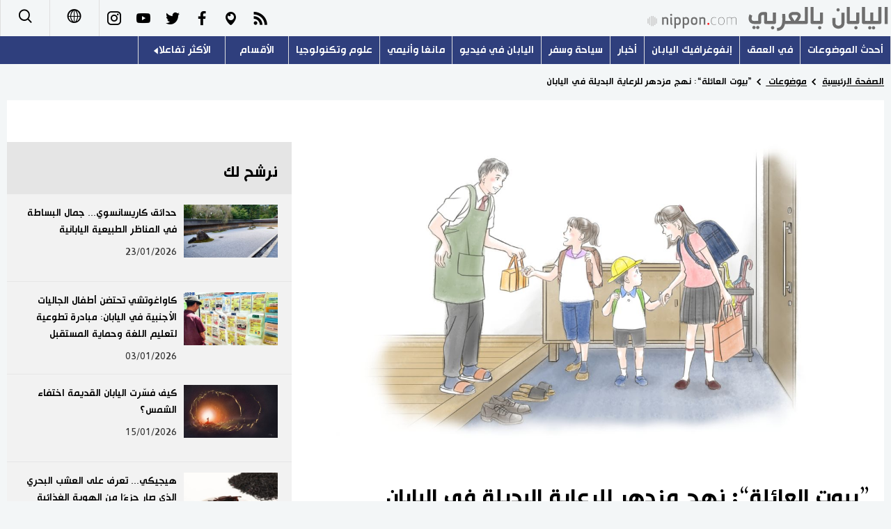

--- FILE ---
content_type: text/html; charset=UTF-8
request_url: https://www.nippon.com/ar/japan-topics/c12701/
body_size: 9945
content:
<!DOCTYPE html>
<html lang="ar">
  <head>
	<meta charset="utf-8">
	<!--[if IE]><meta http-equiv="X-UA-Compatible" content="IE=edge"><![endif]-->
   <meta name="viewport" content="width=device-width, initial-scale=1">
	<title>”بيوت العائلة“: نهج مزدهر للرعاية البديلة في اليابان | Nippon.com</title>
	<meta name="cXenseParse:pageclass" content="article"/>
<meta name="cXenseParse:recs:recommendable" content="true"/>
<meta name="cXenseParse:ncf-pick" content="true"/>
<meta name="cXenseParse:ncf-pubyear" content="2023"/>
<meta name="cXenseParse:ncf-pubmonth" content="202311"/>
<meta name="cXenseParse:ncf-pubday" content="20231113"/>
<meta property="article:published_time" content="2023-11-13T09:31:57+0900"/>
<meta property="article:modified_time" content="2026-01-19T09:41:36+0900"/>
<meta name="cXenseParse:author" content="غوتو إيري"/>
<meta name="cXenseParse:ncf-articleid" content="c12701"/>
<meta name="cXenseParse:recs:articleid" content="c12701"/>
<meta name="cXenseParse:articleid" content="c12701"/>
<meta name="cXenseParse:ncf-category" content="موضوعات "/>
<meta name="cXenseParse:ncf-tag" content="لايف ستايل  "/>
<meta name="cXenseParse:ncf-category" content="لايف ستايل  "/>
<meta name="cXenseParse:ncf-series" content=""/>
<meta name="cXenseParse:ncf-thumbnail" content="https://www.nippon.com/ar/japan-topics/c12701/thumb/thumb_1.jpg?20260119094136"/>
<meta name="cXenseParse:ncf-tag" content="انخفاض عدد السكان"/>
<meta name="cXenseParse:ncf-tag" content="انخفاض عدد المواليد"/>
<meta name="cXenseParse:ncf-tag" content="الأطفال"/>
<meta name="cXenseParse:ncf-tag" content="شيخوخة المجتمع"/>
<meta name="cXenseParse:ncf-articletype" content="オリジナル"/>
<meta name="description" content="تشهد اليابان انخفاضًا سريعًا في معدل المواليد، حيث انخفض عدد المواليد إلى أقل من 800 ألف مولود سنويًا. ومن ناحية أخرى، ازدادت حالات الانتحار والتغيب عن المدارس بين طلاب المدارس الابتدائية والإعدادية، مما جعل ذلك مشكلةً متنامية. يتواصل ارتفاع عدد الاستشارات المتعلقة بإساءة معاملة الأطفال، التي يتم التعامل معها في مراكز استشارات الأطفال، وتسجل مستوياتٍ قياسيةً سنويًا. وفي الوقت نفسه، هناك أشخاص يعملون بجد لتحسين الوضع الحالي المحيط بالأطفال. ومع مواجهة المزيد من الأطفال لبيئات معيشية معاكسة، يقدم نموذج ”بيت العائلة“ بديلاً للرعاية البديلة التقليدية."/>
<meta name="keywords" content="انخفاض عدد السكان,انخفاض عدد المواليد,الأطفال,شيخوخة المجتمع"/>
<meta property="og:url" content="https://www.nippon.com/ar/japan-topics/c12701/"/>
<meta property="og:type" content="article"/>
<meta property="og:title" content="”بيوت العائلة“: نهج مزدهر للرعاية البديلة في اليابان"/>
<meta property="og:description" content="تشهد اليابان انخفاضًا سريعًا في معدل المواليد، حيث انخفض عدد المواليد إلى أقل من 800 ألف مولود سنويًا. ومن ناحية أخرى، ازدادت حالات الانتحار والتغيب عن المدارس بين طلاب المدارس الابتدائية والإعدادية، مما جعل ذلك مشكلةً متنامية. يتواصل ارتفاع عدد الاستشارات المتعلقة بإساءة معاملة الأطفال، التي يتم التعامل معها في مراكز استشارات الأطفال، وتسجل مستوياتٍ قياسيةً سنويًا. وفي الوقت نفسه، هناك أشخاص يعملون بجد لتحسين الوضع الحالي المحيط بالأطفال. ومع مواجهة المزيد من الأطفال لبيئات معيشية معاكسة، يقدم نموذج ”بيت العائلة“ بديلاً للرعاية البديلة التقليدية."/>
<meta property="og:image" content="https://www.nippon.com/ar/ncommon/contents/japan-topics/2489539/2489539.jpg"/>
<meta property="og:site_name" content="nippon.com"/>
<meta name="twitter:card" content="summary_large_image"/>
<meta name="twitter:site" content="@nippon_ar"/>
<meta name="twitter:url" content="https://www.nippon.com/ar/japan-topics/c12701/"/>
<meta name="twitter:title" content="”بيوت العائلة“: نهج مزدهر للرعاية البديلة في اليابان"/>
<meta property="twitter:description" content="تشهد اليابان انخفاضًا سريعًا في معدل المواليد، حيث انخفض عدد المواليد إلى أقل من 800 ألف مولود سنويًا. ومن ناحية أخرى، ازدادت حالات الانتحار والتغيب عن المدارس بين طلاب المدارس الابتدائية والإعدادية، مما جعل ذلك مشكلةً متنامية. يتواصل ارتفاع عدد الاستشارات المتعلقة بإساءة معاملة الأطفال، التي يتم التعامل معها في مراكز استشارات الأطفال، وتسجل مستوياتٍ قياسيةً سنويًا. وفي الوقت نفسه، هناك أشخاص يعملون بجد لتحسين الوضع الحالي المحيط بالأطفال. ومع مواجهة المزيد من الأطفال لبيئات معيشية معاكسة، يقدم نموذج ”بيت العائلة“ بديلاً للرعاية البديلة التقليدية."/>

	<meta http-equiv="Content-Security-Policy" content="upgrade-insecure-requests" />
	<link rel="shortcut icon" href="../../ncommon/images/favicon.ico" type="image/x-icon" />
	<link rel="icon" sizes="180x180" href="../../ncommon/images/apple-touch-icon.png">
	<link rel="apple-touch-icon" href="../../ncommon/images/apple-touch-icon.png" />
	<link rel="apple-touch-icon" sizes="57x57" href="../../ncommon/images/apple-touch-icon-57x57.png" />
	<link rel="apple-touch-icon" sizes="72x72" href="../../ncommon/images/apple-touch-icon-72x72.png" />
	<link rel="apple-touch-icon" sizes="76x76" href="../../ncommon/images/apple-touch-icon-76x76.png" />
	<link rel="apple-touch-icon" sizes="114x114" href="../../ncommon/images/apple-touch-icon-114x114.png" />
	<link rel="apple-touch-icon" sizes="120x120" href="../../ncommon/images/apple-touch-icon-120x120.png" />
	<link rel="apple-touch-icon" sizes="144x144" href="../../ncommon/images/apple-touch-icon-144x144.png" />
	<link rel="apple-touch-icon" sizes="152x152" href="../../ncommon/images/apple-touch-icon-152x152.png" />
	<link rel="apple-touch-icon" sizes="180x180" href="../../ncommon/images/apple-touch-icon-180x180.png" />

		<link href="https://fonts.googleapis.com/css?family=Montserrat" rel="stylesheet">
			<link href="https://fonts.googleapis.com/css?family=Merriweather+Sans" rel="stylesheet">
    <link href="https://fonts.googleapis.com/css?family=Montserrat:300,400,600,700" rel="stylesheet">

	<link rel="canonical" href="https://www.nippon.com/ar/japan-topics/c12701/" />
		<link rel="stylesheet" href="../../ncommon/css/common.css?20260117" media="" />

	   	 <link rel="stylesheet" href="../../../custom/inpage.css?20260117" media="" />
	
	<link rel="stylesheet" href="../../ncommon/js/plugin/fancybox-2.1.7/jquery.fancybox.css" media="" />
	<script>
	  var authorJson = '[{"authorId":"14327","authorRank":"","nameSite":"غوتو إيري","imgUrl":"\/ar\/ncommon\/columnist\/img\/01_14327.jpg","rank":"","authorJsonUrl":"\/ar\/ncommon\/columnist\/01_14327.json"}]';
	  var seriesId = '';
	  var seriesUrl = '';
	  var articleId = 'c12701';
	  var addthisUrl = "https://www.nippon.com/ar/japan-topics/c12701/";
	</script>

	<script src="../../ncommon/conf/settings.js?20260117"></script>
	<script src="../../ncommon/js/lib/base.js?20260117"></script>
	<script src="../../ncommon/js/lib/utility.js?20260117"></script>
	<script src="../../ncommon/js/liberal.js?20260117" ></script>

	
  </head>

  <body  class="id-detail ">

	<a name="page_top" id="page_top"></a>
	<header id="global-header">
	</header>
	<script src="../../ncommon/js/header.js?20260117" async></script>
	<main>
	<div class="u-bg">

	<ul class="u-pan usp-none">
		<li class="u-pan_li" ><a href="/ar/" class="u-pan_a" ><span >Home</span></a></li>
		<li class="u-pan_li i-arrowr" ><a href="/ar/japan-topics/" class="u-pan_a" ><span itemprop="title">موضوعات </span></a></li>
		<li class="u-pan_li i-arrowr">”بيوت العائلة“: نهج مزدهر للرعاية البديلة في اليابان</li>
	</ul>

	<article class="c-main c-main1">
	<div class="c-mainin">
	<div class="gpc">
		<div class=" gpc-c_l">
 			 			  <div class="c-content">
 			     				 <img class="c-detailmv" src="/ar/ncommon/contents/japan-topics/2489539/2489539.jpg">
 			                  </div>
 			 			<div class="c-content">

 				
				 <h1 class="c-h1">”بيوت العائلة“: نهج مزدهر للرعاية البديلة في اليابان</h1>


				
													<a class="c-cate c-cate0" href="/ar/articlelist.html?f=ncf-category&s=%D9%84%D8%A7%D9%8A%D9%81+%D8%B3%D8%AA%D8%A7%D9%8A%D9%84++">لايف ستايل  </a>
												
				<time class="c-date" >13/11/2023</time>

				<p class="c-author" id="kiji-author">
				</p>
				<!-- leading -->
								<div class="c-read">
				تشهد اليابان انخفاضًا سريعًا في معدل المواليد، حيث انخفض عدد المواليد إلى أقل من 800 ألف مولود سنويًا. ومن ناحية أخرى، ازدادت حالات الانتحار والتغيب عن المدارس بين طلاب المدارس الابتدائية والإعدادية، مما جعل ذلك مشكلةً متنامية. يتواصل ارتفاع عدد الاستشارات المتعلقة بإساءة معاملة الأطفال، التي يتم التعامل معها في مراكز استشارات الأطفال، وتسجل مستوياتٍ قياسيةً سنويًا. وفي الوقت نفسه، هناك أشخاص يعملون بجد لتحسين الوضع الحالي المحيط بالأطفال. ومع مواجهة المزيد من الأطفال لبيئات معيشية معاكسة، يقدم نموذج ”بيت العائلة“ بديلاً للرعاية البديلة التقليدية.
				</div>
				

				
				<!--  addthis -->
				<div name="addthis_tools"></div>

				<div class="c-lang">
					<div class="c-lang_icon"><span class="i-earth"></span></div>
						<div class="c-lang_link"><span id="others-lang"></span>
							<input class="c-lang_check" type="checkbox" id="langlink" checked>
							<ul class="c-lang_open">
								<li class="other-language-link-en">English</li>
								<li class="other-language-link-ja">日本語</li>
								<li class="other-language-link-cn">简体字</li>
								<li class="other-language-link-hk">繁體字</li>
								<li class="other-language-link-fr">Français</li>
								<li class="other-language-link-es">Español</li>
								<li class="other-language-link-ar">العربية </li>
								<li class="other-language-link-ru">Русский</li>
							</ul>
						<!--</label>-->
					</div>
				</div><!--c-lang-->

  				<div class="editArea">
  				 <p>هناك نحو أربعين ألف طفل في اليابان غير قادرين على تلقي التربية المناسبة في بيوت أسرهم التي أنجبتهم، ويحتاجون إلى الحماية العامة والرعاية. وفي محاولة لتربية هؤلاء الأطفال في بيئة مشابهة لبيئة أسرهم، ركزت الحكومة على زيادة عدد العائلات الحاضنة. وفي السنوات الأخيرة، جذبت &rdquo;دور الرعاية العائلية&ldquo; التي تقوم برعاية العديد من الأطفال المتبنين وتقوم بتربيتهم كمشاريع ربحية، جذبت الاهتمام كأماكن لرعاية الأطفال الذين يعانون من مشاكل في النمو والتعلق العاطفي. كما بدأت تظهر دور رعاية يشارك جيل الشباب في إدارتها.</p>
<h2>&rdquo;لن أتركك أبدًا&ldquo;</h2>
<p>لقد أصبحت &rdquo;دار أداتشي للرعاية العائلية&ldquo; في مدينة كاواغوتشي في محافظة سايتاما الآن &rdquo;دارًا&ldquo; لأربعة أطفال متبنين تتراوح أعمارهم بين الصف الثالث من المدرسة الابتدائية إلى الصف الأول من المدرسة الإعدادية. ولدى الزوجين، السيد يوكوتا هيساشي (62 عامًا) والسيدة واكاكو (55 عامًا)، خبرة مدتها 15 عامًا كعائلة حاضنة. وهما أيضًا أبوين لخمسة أطفال بيولوجيين، تتراوح أعمارهم بين 13 و29 عامًا. وقد قاما بافتتاح دار رعاية عائلية قبل ثلاث سنوات، مستفيدين من خبرتهما في تربية حوالي ثلاثين طفلًا بالتبني، بما في ذلك الأطفال الذين يتلقون الرعاية المؤقتة.</p>
<p>وتقول السيدة واكاكو &rdquo;لم أكن لأتمكن من القيام بذلك دون دعم العائلات الحاضنة ومعارفي من أولياء الأمور، والمسؤولين في مراكز استشارات الأطفال...&ldquo;. ويُعد منزل عائلة يوكوتا فرعًا لكنيسة تينريكيو أيضًا، وتقوم العائلة بفتح الكنيسة التي توجد في حرم المنزل وحديقة المنزل التي يمكن القيام بالشواء فيها، لإقامة فعاليات جمعية العائلات الحاضنة وكمكان لتدرب الفرق المسرحية. ويقوم سكان المنطقة الكبار الذين يأتون إلى هذا المنزل بتعليم الأطفال الكبار، ومجالسة الأطفال الصغار. وعندما يكون الأطفال يلعبون معًا، يقوم الأطفال الأكبر سنًا بالاعتناء بشكل طبيعي بالأطفال الأصغر سنًا.</p>
<p class="photo_box_c_v2"><a href="/ar/ncommon/contents/japan-topics/2489532/2489532.jpg" class="fancybox" rel="gallery" data-libid="2489532"><img src="/ar/ncommon/contents/japan-topics/2489532/2489532.jpg" data-libid="2489532" alt="مشهد لإحدى الفعاليات الصيفية لجمعية العائلات الحاضنة. الذكريات السعيدة بمثابة &rdquo;غذاء&ldquo; لتربية الأطفال (تقديم جمعية مينامي هاناميزوكي كاي)" /></a><br /><span class="caption_v2 ">مشهد لإحدى الفعاليات الصيفية لجمعية العائلات الحاضنة. الذكريات السعيدة بمثابة &rdquo;غذاء&ldquo; لتربية الأطفال (تقديم جمعية مينامي هاناميزوكي كاي)</span></p>
<p>لقد أصبح الطفل الذي تم تبنيه عندما كان عمره ثمانية أشهر في الصف الأول من المدرسة الإعدادية الآن. وهو &rdquo;الأخ الأصغر&ldquo; لابنة صغرى بيولوجية تكبره بسنة وشهر. لقد كان يعاني من مشاكل في النمو، وكان يجد صعوبة في التحكم بعواطفه منذ سن مبكرة. ولمدة ست سنوات في المدرسة الابتدائية، تناوب الزوجان على مرافقته من وإلى المدرسة كل يوم، وكانا يمشيان معه وهما يقومان بالتقاط المواد التعليمية التي تتساقط من حقيبته المدرسية واحدة تلو الأخرى. ولفترة من الوقت كانا يحضران الدروس معه عندما كان في الصف الثالث وأصبح غير مستقر عاطفيًا.</p>
<p>وعندما كان ذلك الطفل صغيرًا، أخرج غضبه وحزنه على أمه بالتبني. حيث قام بعض يد السيدة واكاكو حتى نزف الدم منها قائلًا لها &rdquo;لماذا تمكنت من ولادة أختي الكبرى ولم تستطيعي ولادتي؟&ldquo;. وتقوم السيدة واكاكو بتعليق صورة والدته البيولوجية في غرفته، وقالت له &rdquo;أردت أن أنجبك أيضًا، ولكنه لمن السعادة أن تكون لديك والدتان تحبانك كثيرًا&ldquo;.</p>
<p>وتقول السيدة واكاكو &rdquo;إن الأطفال يرغبون بسماع كلمات مثل &rdquo;لن أتركك أبدًا&ldquo;. وقمت بالحديث معه وجها لوجه حتى اقتنع بشكل كامل&ldquo;.</p>
<p>وقام الابن الأكبر هيروتو (29 عامًا) بدراسة علم النفس في قسم الدراسات العليا لأنه أراد أن يفهم مشاعر إخوته الصغار، وانضم إلى إدارة دار الرعاية. ويقول &rdquo;مهما تعلمت من نظريات، فإنني أشعر بالانزعاج عندما يفعلون أشياء غير منطقية. فهم يقولون أشياء تثير غضب البالغين عمدًا. ولكن عندما نعيش معًا، فإنهم مثل الإخوة الأصغر سنًا أكثر من كونهم &rdquo;أطفالًا بالتبني&ldquo;. وحتى لو تسرب كل الحب الذي سكبناه فيهم مثل دلو مثقوب، فليس لدينا خيار آخر سوى الاستمرار في سكبه&ldquo;.</p>
<p class="photo_box_c_v2"><a href="/ar/ncommon/contents/japan-topics/2489533/2489533.jpg" class="fancybox" rel="gallery" data-libid="2489533"><img src="/ar/ncommon/contents/japan-topics/2489533/2489533.jpg" data-libid="2489533" alt="درس الابن الأكبر السيد هيروتو (أقصى اليمين) علم النفس في قسم الدراسات العليا ويشارك في إدارة دار الرعاية. لقد أصبح مساعدًا يمكن الاعتماد عليه." /></a><br /><span class="caption_v2 ">درس الابن الأكبر السيد هيروتو (أقصى اليمين) علم النفس في قسم الدراسات العليا ويشارك في إدارة دار الرعاية. لقد أصبح مساعدًا يمكن الاعتماد عليه.</span></p>
<h2>بناء الثقة</h2>
<p>لدى العائلة طفل مُتبنى لا يمكن نسيانه. إنه أول طالب مدرسة ثانوية قامت العائلة باستقباله كعائلة حاضنة. لقد قال مسؤولو مركز استشارات الأطفال والدموع في أعينهم &rdquo;إذا رفض السيد يوكوتا تبنيه فلن يكون لدى هذا الطفل مكان يذهب إليه&ldquo;. لقد تم وضعه في منشأة للرعاية لأن أمه البيولوجية كانت قد تخلت عنه، وكان يعاني من مشاكل مستمرة، وكان لا بد من نقله إلى منشآت متعددة. وفي المدرسة، لم يُسمح له بالمشاركة في النشاطات الخارجية أو الرحلات المدرسية &rdquo;لأن ذلك من شأنه أن يُخل بسلوك المجموعة&ldquo;، لذلك كان عليه دائمًا الانتظار في منشأة الرعاية. وتستذكر السيدة واكاكو ذلك قائلة &rdquo;لأنه لم يكن لديه أي من الوالدين لحمايته، فقد كان يفعل فقط ما تطلبه منه المدرسة. ولم يكن لديه أي تجارب خاصة بالأطفال&ldquo;.</p>
<p>وقد عمل الزوجان بجد لتربية طالب المدرسة الثانوية الشقي. وفي أحد الأيام، تشاجر مع الابن الرابع، الذي كان طالبًا في المدرسة الإعدادية في ذلك الوقت، بسبب طريقة تعامله مع السيدة واكاكو، فأسقطه أرضا وركب فوقه وضربه ثم هرب خارج المنزل. فغضب الأبناء وقالوا لأمهم &rdquo;لماذا تصمتين بعد أن قام بهذا الأمر الفظيع؟&ldquo;. وحتى أن الشخص المسؤول في مركز استشارات الأطفال قال لهم &rdquo;إذا لم يعد بإمكانكم التحمل فلا مشكلة في قول ذلك صراحة&ldquo;. ولكن السيدة واكاكو لم تستسلم وقالت &rdquo;إذا سمحنا له بالرحيل، فإن هذا الصبي سينتهي&ldquo;. وفي النهاية، قامت صاحبته بإقناعه بالعودة إلى المنزل، وقد اقتنع وعاد بالفعل.</p>
<p>ومنذ ذلك الحين، قلَّت وتيرة هيجانه، وعندما بلغ سن البلوغ، خرج من المنزل وبدأ بالعمل. حيث بدأ عمله الخاص كمصور، ولا يزال يعود إلى &rdquo;منزل العائلة&ldquo; من وقت لآخر. ويقول السيد هيساشي &rdquo;عندما جاء إلى منزلنا أول مرة، كان يصرخ قائلًا &rdquo;من يجب أن أصدق؟&ldquo;، وقد استغرق الأمر عامين أو ثلاثة حتى وثق بنا تمامًا&ldquo;. وتقول السيدة واكاكو &rdquo;أنا سعيدة حقًا لأنني لم أتخلَّ عنه في ذلك الوقت. فعندما تدخل في حياة الطفل من منتصفها، فإن مصاعب التربية لا تنتهي أبدًا. ولكن عند تجاوز ذلك والشعور بالسعادة لأنك &rdquo;استطعت أن تصبح أبًا أو أمًّا له&ldquo; سيجعلك تنسى كل المصاعب&ldquo;.</p>
<p>لقد أصبح من الممكن افتتاح دار الرعاية، والتي تم إضفاء الطابع المؤسسي عليها في عام 2008، إما من خلال &rdquo;مربيين اثنين متزوجين + مساعد واحد أو أكثر&ldquo; أو &rdquo;مربٍّ واحد + مساعدين اثنين أو أكثر&ldquo;. ويمكن للشركات أيضًا إدارة هذه المشاريع، ولكن يُشترط أن يقوم المربي بالعيش بشكل رئيسي في دار الرعاية. وتتراوح القدرة الاستيعابية للأطفال بالتبني من خمسة إلى ستة أطفال، ولكن في منزل عائلة يوكوتا هناك دائمًا مكان شاغر أو مكانين. ويعود ذلك إلى أن مراكز استشارات الأطفال تطلب في كثير من الأحيان رعاية مؤقتة. وتتراوح فترة الرعاية المؤقتة من بضعة أيام إلى عدة أشهر، لكن خلال تلك الفترة يعيشون جميعًا مع عائلة يوكوتا مثل الأشقاء. ويقول السيد هيروتو &rdquo;بالنسبة للأطفال، فإن النمو أثناء التفاعل مع الآخرين أمر إيجابي&ldquo;. وفي أحد الأيام، سمعت الأسرة طفلًا بالتبني تعرض للإيذاء من قبل والديه البيولوجيين وهو يقول لطفل جديد بالتبني &rdquo;كيف كان المنزل الذي كنت فيه؟ المكان هنا آمن&ldquo;.</p>
<h2>الدعم العائلي.</h2>
<p>بعد عامين من افتتاح &rdquo;دار أداتشي للرعاية العائلية&ldquo;، تم افتتاح دار رعاية عائلية جديدة في نفس المنطقة الجنوبية من محافظة سايتاما. وتلك الدار تُسمى &rdquo;سازان فيليج&ldquo;، وهي عبارة عن منزل منفصل مكون من ثلاثة طوابق، يقع في أحد أطراف منطقة سكنية في مدينة وارابي. وتقوم السيدة إيشي ساتشيكو (64 عامًا) التي لديها خبرة في العمل كعائلة حاضنة مدتها 28 عامًا مع ابنها الأكبر السيد توشيكي (28 عامًا) بتربية الأطفال. واعتبارًا من شهر يوليو/تموز، انضم إليهما أيضًا زوجها المتقاعد السيد أتسوشي (65 عامًا). وهي عائلة حاضنة من معارف عائلة يوكوتا، وتثق بها عائلة يوكوتا كثيرًا، وتتشاوران مع بعضهما البعض بشأن التربية.</p>
<p>وتم تبني السيد توشيكي من قبل عائلة إشي عندما كان عمره سنة ونصف كطفل مُتبنى بشكل خاص، ويُعتبر قانونيًا ابنًا لها. وبعد عام ونصف، وُلد ابنها الثاني، وتليه الابن الثالث المُتبنى بشكل خاص، وبعده الابن الرابع بالتبني. وجميع الإخوة الأربعة في عائلة إشي لديهم آباء مختلفون. وقبل بضع سنوات، عندما بدأ الزوجان بالتفكير في التحول إلى دار رعاية عائلية، قال لهما الابن الثالث &rdquo;إنه نظام متطور للعائلات الحاضنة. وإذا كانت هناك فرصة للقيام بذلك فيجب القيام به&ldquo;. وتقول السيدة ساتشيكو &rdquo;لقد كنت سعيدة لأنه كان ينظر إلى تربيتي بشكل إيجابي&ldquo;.</p>
<p>وحتى قبل قيام الزوجين بافتتاح دار الرعاية، قاما برعاية أكثر من عشرة أطفال بالتبني من خلال القيام بالحماية المؤقتة وغيرها. وقال لهما الناس من حولهما &rdquo;إنه لأمر رائع أن تقوما بقبول القيام بالحماية المؤقتة أثناء تربية أطفالكما&ldquo;، ولكن السيدة إشي تقول إن أبناءها كانوا يعتنون جيدًا بالأطفال المتبنين الأصغر سنًّا.</p>
<p class="photo_box_c_v2"><a href="/ar/ncommon/contents/japan-topics/2489534/2489534.jpg" class="fancybox" rel="gallery" data-libid="2489534"><img src="/ar/ncommon/contents/japan-topics/2489534/2489534.jpg" data-libid="2489534" alt="عائلة إيشي تهتم بالمحادثة. لا غنى عن مشاركة المعلومات حول رعاية الأطفال بالتبني بشكل يومي." /></a><br /><span class="caption_v2 ">عائلة إيشي تهتم بالمحادثة. لا غنى عن مشاركة المعلومات حول رعاية الأطفال بالتبني بشكل يومي.</span></p>
<p>وقبل كل شيء، كان السيد توشيكي يحب الأطفال بالتبني، وتعلقوا به كثيرًا. ومنذ المدرسة الثانوية، كان مسؤولًا عن إدخال الذكور منهم إلى حوض الاستحمام. ويستذكر السيد توشيكي تلك الأيام قائلًا &rdquo;كان الأطفال الذين يبلغون من العمر عامًا واحدًا يبكون في كل مرة يستحمون فيها، ولكن بعد أسبوع كانوا يعتادون على ذلك ويبدؤون بالاستمتاع. لقد تأثرت بشدة عندما عرفت كيف تعودت على الحياة في هذا المنزل&ldquo;.</p>
<p>لقد نشأ السيد توشيكي في عائلة إشي التي لم تُرزق بطفل بعد الزواج، وتلقى الكثير من الحب من أجداده والبالغين من حوله. وكانت الجدة التي كانت تعيش في الجانب الآخر من الشارع تنادي توشيكي كلما رأته، وكانت تعتني به في المنزل بعد المدرسة عندما يكون أبواه في خارج المنزل. ويقول السيد توشيكي &rdquo;الآن بعد أن أصبحت شخصًا بالغًا، أدركت مدى أهمية تجربة الحب غير المشروط عندما نكون صغارًا. وبالنسبة للأطفال الذين لم يمروا بهذه التجربة، أريد مساعدتهم على خلق تلك الذكريات، بغض النظر عن أعمارهم. وأريدهم أن يعودوا إلى ذكرياتهم وأن يتذكروا تجاربهم هنا عندما تصبح الأمور صعبة أو يشعرون بالضيق في المستقبل&ldquo;.</p>
<p class="photo_box_c_v2"><a href="/ar/ncommon/contents/japan-topics/2489535/2489535.jpg" class="fancybox" rel="gallery" data-libid="2489535"><img class="vertical-img" src="/ar/ncommon/contents/japan-topics/2489535/2489535.jpg" data-libid="2489535" alt="نشأ توشيكي وهو يتلقى الكثير من الحب من عائلته وأقاربه (تقديم السيدة إشي)" /></a><br /><span class="caption_v2 ">نشأ توشيكي وهو يتلقى الكثير من الحب من عائلته وأقاربه (تقديم السيدة إشي)</span></p>
<p>ويعتقد أفراد عائلة إشي الثلاثة أن &rdquo;الأطفال يكبرون في أسرهم ومجتمعاتهم&ldquo;. وقد تولى الزوجان حتى الآن بشكل نشط مناصب تتعلق بالأطفال، مثل عضوية مجلس إدارة الفرق الرياضية للشباب وجمعيات أولياء الأمور والأساتذة وجمعيات العائلات الحاضنة. وتأتي العائلات الحاضنة الجديدة والآباء الذين تبنوا أطفالًا من المنظمات الخاصة إلى السيدة ساتشيكو للحصول على المشورة بشأن تربية الأطفال. ويقول السيد أتسوشي &rdquo;أريد أن أنقل رسالة مفادها أنه لا ينبغي ترك العائلات الحاضنة والأسر البيولوجية بمفردها، بل يجب أن نقوم بالاستفادة الكاملة من الموارد الاجتماعية للمنطقة، وأن نقوم بتربية الأطفال معًا&ldquo;.</p>
<h2>تحديات دور الرعاية العائلية</h2>
<p>لفترة طويلة، تركزت الرعاية الاجتماعية في اليابان على الرعاية في المنشآت مثل دور الرُّضَّع ومنشآت رعاية الأطفال. وفي عام 2016، قامت الحكومة بمراجعة قانون رعاية الأطفال لإعطاء الأولوية للرعاية البديلة في المنازل، وركزت الإدارات المحلية على رفع مستوى الوعي والتدريب لزيادة عدد العائلات الحاضنة. وبلغ معدل توكيل العائلات الحاضنة 13.5% في نهاية السنة المالية 2011، وارتفع إلى 22.8% في نهاية السنة المالية 2020، وتضاعف عدد دور الرعاية العائلية من 218 دارا في شهر أكتوبر/تشرين الأول من عام 2013 إلى 427 دارا في نهاية السنة المالية 2020. ويمثل الأطفال الذين يعيشون في دور الرعاية العائلية 20% من الأطفال الذين تستقبلهم العائلات الحاضنة.</p>
<p>وفي حين أن التوقعات تجاه السياسات آخذة في الارتفاع، إلا أن هناك تحديات أيضا. فوفقًا لمسح أجرته وزارة الصحة والعمل والرعاية الاجتماعية عام 2020، فإن نسبة الأطفال المودَعين في دور الرعاية والذين يعانون من إعاقات جسدية أو عقلية هي 24% لدى العائلات الحاضنة، و36% في منشآت رعاية الأطفال، و46% في دور الرعاية العائلية. بينما تبلغ نسبة الأطفال الذين سبق لهم أن تعرضوا للإساءة 38% لدى العائلات الحاضنة، و53% في دور الرعاية العائلية، وهي نسبة تتجاوز النصف، الأمر الذي يسلط الضوء على الوضع الحالي الذي يتم فيه توكيل رعاية الأطفال الذين يحتاجون إلى رعاية أكبر إلى دور الرعاية العائلية.</p>
<p>ويقول السيد فوجي ياسوهيرو الذي كان المدير المسؤول في وزارة الصحة والعمل والرعاية الاجتماعية في وقت صدور القانون، والذي تولى بنفسه رعاية أكثر من عشر أطفال بالتبني &rdquo;لقد تم إنشاء دور الرعاية العائلية على أمل تقديم الدعم السخي للعائلات الحاضنة ذات الخبرة، وتوسيع نطاق الرعاية المنزلية، ولم نتوقع أن تكون هناك زيادة في عدد الأطفال الذين يواجهون تحديات صعبة. وهناك الكثير من الحالات التي لا يمكن فيها حل المشاكل التي ترتبط بالتعلق العاطفي واضطرابات النمو من خلال الخبرة المكتسبة من تربية الأطفال البيولوجيين فقط. ولا يمكن تحقيق الرعاية المنزلية بدون نظام متخصص يدعم العائلات الحاضنة&ldquo;.</p>
<p>ويضيف السيد فوجي الذي عمل كعضو في مجموعة الدراسة التابعة لمؤسسة نيبون بشأن نظام الرعاية الأسرية قائلًا &rdquo;على الرغم من أن الآباء البيولوجيين والعائلات الحاضنة ومديري منشآت الرعاية مسؤولون بشكل أساسي عن تربية الأطفال، إلا أن كل فرد في المجتمع لديه دور مسؤول عنه. وتربية الأطفال تتطلب تعاون الكبار&ldquo;. وفي شهر أكتوبر/تشرين الأول من عام 2020، قامت مجموعة الدراسة بتقديم توصيات تتضمن تغيير عدد الأطفال المودَعين في دور الرعاية العائلية من &rdquo;5 إلى 6 أشخاص&ldquo; إلى &rdquo;4 إلى 6 أشخاص&ldquo;، والاستفادة من الموارد الاجتماعية مثل دور الحضانة ومنشآت دعم رعاية الأطفال، والتعاون بين أفرد المجتمع، وإنشاء نظام في المناطق المحلية لتوفير رعاية عالية الجودة للأطفال.</p>
<p>(النص الأصلي باللغة اليابانية، التعاون في التحرير: قسم التحرير في POWER NEWS، صورة العنوان من بيكستا)</p>
  				</div><!--editArea-->

				<p class="c-more c-more-nexpage" id="next-page-nav"></p>
				<div class="paging">
					<ul class="paging__list" id="paging-list">
					</ul>
				</div>
				   				<section class="c-detailkeyward">
  					<h2 class="is-ttl"><span></span></h2>
					<p class="c-keywords">
												 <a href="">انخفاض عدد السكان</a>
					 							 <a href="">انخفاض عدد المواليد</a>
					 							 <a href="">الأطفال</a>
					 							 <a href="">شيخوخة المجتمع</a>
					 						</p>
  				</section><!--detailkeyward-->
				
				<div name="addthis_tools"></div>

  				<div id="detailauthor">

  				</div><!--detailauthor-->


  				<section class="c-cas">
  					<h2 class="cpc-casttl csp-casttl" id="detail_under_series_title"></h2>
  					<div id="detail_under_series"></div>
  					<p class="c-more" id="series_more"><a href=""></a></p>
  				</section>

  				<section class="c-cas c-detail_under"><!--cas 関連するコンテンツ-->
  					<h2 class="cpc-casttl csp-casttl" id="detail_under_relation_title"></h2>
					<ul class="gpc gpc-g30 gpc-3n" id="detail_under_relation"></ul>
  				</section><!--cas 関連するコンテンツ-->

  			</div><!--c-content-->
	   </div><!--gpc-c_l-->

	   <aside class="gpc-c_r">
	    			<h2 class="cpc-catelogo">
				<span class="is-1"></span><span class="is-2"></span>
			</h2>
	    


			<section class="c-aside csp-bb">
				<p class="cpc-asidettl csp-casttl ctb-asidepd" id="detail_aside_recommend_title"></p>
				<div class="cpc-asidediv" id="detail_aside_recommend">

			 	</div><!-cpc-asidediv-->
			</section><!--おすすめ-->


			<!--人気コンテンツ-->
			<section class="c-aside csp-bb">
                <h2 class="cpc-asidettl csp-casttl ctb-asidepd ranking-title" id="popular_news_title"></h2>
                <ul class="swiper-wrapper ranking-ul">
                    <li class="ranking-tab ranking-tab-active" id="popular_news_tab"><h2></h2></li>
                    <li class="ranking-tab" id="popular_sns_tab"><h2></h2></li>
                    <li class="ranking-tab" id="popular_time_tab"><h2></h2></li>
                </ul>
                <div class="cpc-asidediv" id="popular_news"></div>
                <div class="cpc-asidediv ranking-tab-hidden" id="popular_sns"></div>
                <div class="cpc-asidediv ranking-tab-hidden" id="popular_time"></div>

				<p class="upc-none c-more"><span onclick="$('.c-ninki_after').show('fast');$(this).parent().hide('fast');" id="popular_news_more"><span id="popular-more"></span><span class="i-plus2"></span></span></p>
			</section><!--人気-->

			<!--人気キーワード-->
	   		<section class="c-aside csp-bb">
	   			 <h2 class="cpc-asidettl csp-casttl ctb-asidepd" id="pop-keywords"></h2>
	   			   <div class="cpc-asidediv">
	   				 <div class="cpc-asidediv_in csp-div_in ctb-asidepd">
		   				 <p class="c-keywords" id="pop-keywords-list">
						</p>
			  	 	 </div><!--cpc-asidediv_in-->
				   </div><!--cpc-asidediv-->
			</section><!--人気のキーワード-->
	   </aside><!--gpc-c_r-->
	  </div><!--gpc-->
	  </div><!--c-mainin-->
	</article>

	</div><!--u-bg-->
	</main><!--main-->

	<footer class="c-footer" id="global-footer">

	</footer>
	<script src="../../ncommon/js/plugin/jquery.min.js?20260117"></script>
	<script src="../../ncommon/js/plugin/fancybox-2.1.7/jquery.mousewheel.pack.js"></script>
	<script src="../../ncommon/js/plugin/fancybox-2.1.7/jquery.fancybox.js"></script>
	<script src="../../ncommon/js/recommend/recommend_utility.js?20260117"></script>
	<script src="../../ncommon/js/detail.js?20260117" ></script>
	<script src="../../ncommon/js/footer.js?20260117" ></script>

</body>
</html>


--- FILE ---
content_type: text/javascript;charset=utf-8
request_url: https://id.cxense.com/public/user/id?json=%7B%22identities%22%3A%5B%7B%22type%22%3A%22ckp%22%2C%22id%22%3A%22ml4vgdug5z0s2ktx%22%7D%2C%7B%22type%22%3A%22lst%22%2C%22id%22%3A%223j5db07o5eshm5u6qyksidjuj%22%7D%2C%7B%22type%22%3A%22cst%22%2C%22id%22%3A%223j5db07o5eshm5u6qyksidjuj%22%7D%5D%7D&callback=cXJsonpCB3
body_size: 187
content:
/**/
cXJsonpCB3({"httpStatus":200,"response":{"userId":"cx:3grzu2gx2yb0c39mjklzros0dq:2iet5loahh0if","newUser":true}})

--- FILE ---
content_type: text/javascript;charset=utf-8
request_url: https://api.cxense.com/public/widget/data?json=%7B%22context%22%3A%7B%22referrer%22%3A%22%22%2C%22autoRefresh%22%3Afalse%2C%22url%22%3A%22https%3A%2F%2Fwww.nippon.com%2Far%2Fjapan-topics%2Fc12701%2F%22%2C%22browserTimezone%22%3A%220%22%7D%2C%22widgetId%22%3A%222f95d2f8575b0846ba207252d5053f75781da132%22%2C%22user%22%3A%7B%22ids%22%3A%7B%22usi%22%3A%22ml4vgdug5z0s2ktx%22%7D%7D%2C%22prnd%22%3A%22ml4vgdug3t8lx564%22%7D&media=javascript&sid=1131745614644219820&k=newuser&widgetId=2f95d2f8575b0846ba207252d5053f75781da132&resizeToContentSize=true&useSecureUrls=true&usi=ml4vgdug5z0s2ktx&rnd=2049782157&prnd=ml4vgdug3t8lx564&tzo=0&callback=cXJsonpCB1
body_size: 11042
content:
/**/
cXJsonpCB1({"httpStatus":200,"response":{"items":[{"dominantimagedimensions":"1280x720","dominantimage":"https://www.nippon.com/ar/ncommon/contents/guide-to-japan/2942051/2942051.jpeg","modifiedtime":"2026-01-23T01:39:48.000Z","ncf-thumbnail":"https://www.nippon.com/ar/guide-to-japan/cs00063/thumb/thumb_1.jpeg?20260123103948","publishtime":"2026-01-23T01:39:48.000Z","articleid":"cs00063","ncf-category":["ثقافة","سياحة وسفر"],"title":"حدائق كاريسانسوي... جمال البساطة في المناظر الطبيعية اليابانية","click_url":"https://api.cxense.com/public/widget/click/[base64]","ncf-tag":["ثقافة","الطعام الياباني","المطبخ الياباني","ثقافة شعبية"],"url":"https://www.nippon.com/ar/guide-to-japan/cs00063/"},{"dominantimagedimensions":"1280x720","dominantimage":"https://www.nippon.com/ar/ncommon/contents/in-depth/2911295/2911295.jpg","modifiedtime":"2026-01-17T10:25:55.000Z","ncf-thumbnail":"https://www.nippon.com/ar/in-depth/c15506/thumb/thumb_1.jpg?20260117192555","publishtime":"2026-01-02T20:00:07.000Z","articleid":"c15506","ncf-category":["التعليم الياباني","في العمق"],"title":"كاواغوتشي تحتضن أطفال الجاليات الأجنبية في اليابان: مبادرة تطوعية لتعليم اللغة وحماية المستقبل","click_url":"https://api.cxense.com/public/widget/click/[base64]","ncf-tag":["الأجانب","التعليم الياباني","الحكومة اليابانية","اللغ","اللغة اليابانية","المجتمع الياباني"],"url":"https://www.nippon.com/ar/in-depth/c15506/"},{"dominantimagedimensions":"1280x720","dominantimage":"https://www.nippon.com/ar/ncommon/contents/japan-topics/2923758/2923758.jpg","modifiedtime":"2026-01-17T12:33:49.000Z","ncf-thumbnail":"https://www.nippon.com/ar/japan-topics/b11203/thumb/thumb_1.jpg?20260117213349","publishtime":"2026-01-14T22:00:02.000Z","articleid":"b11203","ncf-category":["ثقافة","موضوعات"],"title":"كيف فسّرت اليابان القديمة اختفاء الشمس؟","click_url":"https://api.cxense.com/public/widget/click/[base64]","ncf-tag":["ثقافة","أساطير","اليابان","تاريخ"],"url":"https://www.nippon.com/ar/japan-topics/b11203/"},{"dominantimagedimensions":"1280x720","dominantimage":"https://www.nippon.com/ar/ncommon/contents/japan-topics/2903521/2903521.jpg","modifiedtime":"2026-01-17T10:18:57.000Z","ncf-thumbnail":"https://www.nippon.com/ar/japan-topics/c15307/thumb/thumb_1.jpg?20260117191857","publishtime":"2026-01-01T20:00:02.000Z","articleid":"c15307","ncf-category":["المطبخ الياباني","موضوعات"],"title":"هيجيكي... تعرف على العشب البحري الذي صار جزءًا من الهوية الغذائية اليابانية","click_url":"https://api.cxense.com/public/widget/click/[base64]","ncf-tag":["المطبخ الياباني","اليابان","ثقافة","سياحة"],"url":"https://www.nippon.com/ar/japan-topics/c15307/"},{"dominantimagedimensions":"1280x720","dominantimage":"https://www.nippon.com/ar/ncommon/contents/in-depth/2941045/2941045.jpg","modifiedtime":"2026-01-29T22:00:02.000Z","ncf-thumbnail":"https://www.nippon.com/ar/in-depth/d01194/thumb/thumb_1.jpg?20260130070002","publishtime":"2026-01-29T22:00:02.000Z","articleid":"d01194","ncf-category":["سياسة","في العمق"],"title":"لماذا قد يكون 2026 عامًا حاسمًا لإعادة التفكير في دبلوماسية اليابان؟","click_url":"https://api.cxense.com/public/widget/click/[base64]","ncf-tag":["سياسة","اليابان","رئيسة الوزراء اليابانية"],"url":"https://www.nippon.com/ar/in-depth/d01194/"},{"dominantimagedimensions":"1280x720","dominantimage":"https://www.nippon.com/ar/ncommon/contents/japan-topics/2932419/2932419.jpg","modifiedtime":"2026-01-28T22:00:02.000Z","ncf-thumbnail":"https://www.nippon.com/ar/japan-topics/b07234/thumb/thumb_1.jpg?20260129070002","publishtime":"2026-01-28T22:00:02.000Z","articleid":"b07234","ncf-category":["ثقافة","موضوعات"],"title":"ساروهاشي كاتسوكو: العالمة اليابانية التي دقّت ناقوس الخطر من الإشعاع النووي","click_url":"https://api.cxense.com/public/widget/click/[base64]","ncf-tag":["ثقافة","الإشعاع النووي","اليابان"],"url":"https://www.nippon.com/ar/japan-topics/b07234/"},{"dominantimagedimensions":"1280x720","dominantimage":"https://www.nippon.com/ar/ncommon/contents/japan-topics/2920080/2920080.jpg","modifiedtime":"2026-01-17T12:34:09.000Z","ncf-thumbnail":"https://www.nippon.com/ar/japan-topics/c13327/thumb/thumb_1.jpg?20260117213409","publishtime":"2026-01-06T22:00:02.000Z","articleid":"c13327","ncf-category":["ثقافة","موضوعات"],"title":"محطة شين-أوكوبو (JY16): من أرض منخفضة إلى واحد من أكثر أحياء طوكيو تنوّعًا وحيوية","click_url":"https://api.cxense.com/public/widget/click/[base64]","ncf-tag":["ثقافة","اليابان","قطار","محطة القطار"],"url":"https://www.nippon.com/ar/japan-topics/c13327/"},{"dominantimagedimensions":"1280x720","dominantimage":"https://www.nippon.com/ar/ncommon/contents/japan-topics/2945480/2945480.jpg","modifiedtime":"2026-01-29T22:32:38.000Z","ncf-thumbnail":"https://www.nippon.com/ar/japan-topics/c14056/thumb/thumb_1.jpg?20260130073238","publishtime":"2026-01-29T22:32:38.000Z","articleid":"c14056","ncf-category":["سياسة","موضوعات"],"title":"الانتخابات اليابانية 2026: فرصة ضئيلة للعودة إلى «نظام عام 1955 الجديد»","click_url":"https://api.cxense.com/public/widget/click/[base64]","ncf-tag":["الانتخابات العامة","الحزب الليبرالي الديمقراطي","الحكومة اليابانية","سياسة"],"url":"https://www.nippon.com/ar/japan-topics/c14056/"},{"dominantimagedimensions":"1280x720","dominantimage":"https://www.nippon.com/ar/ncommon/contents/japan-topics/2919811/2919811.jpg","modifiedtime":"2026-01-05T22:00:02.000Z","ncf-thumbnail":"https://www.nippon.com/ar/japan-topics/c13328/thumb/thumb_1.jpg?20260106070002","publishtime":"2026-01-05T22:00:02.000Z","articleid":"c13328","ncf-category":["ثقافة","موضوعات"],"title":"محطة تاكاناوا غيتواي (JY26): اسم حديث يثير الجدل... وجذوره تعود إلى بوابة من عصر إيدو","click_url":"https://api.cxense.com/public/widget/click/[base64]","ncf-tag":["ثقافة","اليابان","محطة القطار"],"url":"https://www.nippon.com/ar/japan-topics/c13328/"},{"dominantimagedimensions":"1280x720","dominantimage":"https://www.nippon.com/ar/ncommon/contents/japan-topics/2915927/2915927.jpg","modifiedtime":"2026-01-17T10:40:57.000Z","ncf-thumbnail":"https://www.nippon.com/ar/japan-topics/g02552/thumb/thumb_1.jpg?20260117194057","publishtime":"2025-12-30T20:00:02.000Z","articleid":"g02552","ncf-category":["مجتمع","موضوعات"],"title":"بين الشيخوخة ونقص الأيدي العاملة... هل تنجح العاملات اليابانيات في إنقاذ صناعة الصيد؟","click_url":"https://api.cxense.com/public/widget/click/[base64]","ncf-tag":["الصيد","اليابان","صناعة","مجتمع"],"url":"https://www.nippon.com/ar/japan-topics/g02552/"},{"dominantimagedimensions":"1280x720","dominantimage":"https://www.nippon.com/ar/ncommon/contents/japan-topics/2932339/2932339.jpg","modifiedtime":"2026-01-27T22:00:02.000Z","ncf-thumbnail":"https://www.nippon.com/ar/japan-topics/g02564/thumb/thumb_1.jpg?20260128070002","publishtime":"2026-01-27T22:00:02.000Z","articleid":"g02564","ncf-category":["ثقافة","موضوعات"],"title":"فرقة البوب اليابانية «برفيوم» تعلن استراحة فنية في 2026... ما سر الجاذبية التي أسرت العالم؟","click_url":"https://api.cxense.com/public/widget/click/[base64]","ncf-tag":["اليابان","ثقافة","ثقافة البوب","فن"],"url":"https://www.nippon.com/ar/japan-topics/g02564/"},{"dominantimagedimensions":"1280x720","dominantimage":"https://www.nippon.com/ar/ncommon/contents/japan-topics/2918440/2918440.jpg","modifiedtime":"2026-01-17T09:50:38.000Z","ncf-thumbnail":"https://www.nippon.com/ar/japan-topics/b11506/thumb/thumb_1.jpg?20260117185038","publishtime":"2026-01-04T22:00:02.000Z","articleid":"b11506","ncf-category":["مانغا وأنيمي","موضوعات"],"title":"غارو... الشرارة التي أشعلت ثورة المانغا الفنية في اليابان","click_url":"https://api.cxense.com/public/widget/click/[base64]","ncf-tag":["أنيمي","اليابان","ثقافة","مانغا","مانغا وأنيمي"],"url":"https://www.nippon.com/ar/japan-topics/b11506/"},{"dominantimagedimensions":"1280x720","dominantimage":"https://www.nippon.com/ar/ncommon/contents/japan-data/2937505/2937505.jpg","modifiedtime":"2026-01-19T22:00:02.000Z","ncf-thumbnail":"https://www.nippon.com/ar/japan-data/h02631/thumb/thumb_1.jpg?20260120070002","publishtime":"2026-01-19T22:00:02.000Z","articleid":"h02631","ncf-category":["إنفوغرافيك اليابان","اللغة اليابانية"],"title":"رقم قياسي جديد في اليابان: ارتفاع غير مسبوق في عدد متعلمي اللغة اليابانية","click_url":"https://api.cxense.com/public/widget/click/[base64]","ncf-tag":["اللغة اليابانية","الأجانب","التعليم الياباني"],"url":"https://www.nippon.com/ar/japan-data/h02631/"},{"dominantimagedimensions":"1280x720","dominantimage":"https://www.nippon.com/ar/ncommon/contents/in-depth/2936936/2936936.jpg","modifiedtime":"2026-01-17T12:33:47.000Z","ncf-thumbnail":"https://www.nippon.com/ar/in-depth/d01190/thumb/thumb_1.jpg?20260117213347","publishtime":"2026-01-15T22:00:02.000Z","articleid":"d01190","ncf-category":["سياسة","في العمق"],"title":"بين الشراكة والضغط: قراءة في دبلوماسية الصين تجاه اليابان","click_url":"https://api.cxense.com/public/widget/click/[base64]","ncf-tag":["سياسة","الصين","اليابان"],"url":"https://www.nippon.com/ar/in-depth/d01190/"},{"dominantimagedimensions":"1280x720","dominantimage":"https://www.nippon.com/ar/ncommon/contents/japan-topics/2923737/2923737.jpg","modifiedtime":"2026-01-17T12:33:51.000Z","ncf-thumbnail":"https://www.nippon.com/ar/japan-topics/c153210/thumb/thumb_1.jpg?20260117213351","publishtime":"2026-01-13T22:00:02.000Z","articleid":"c153210","ncf-category":["المطبخ الياباني","موضوعات"],"title":"الميسو ليس حساءً فقط... أسرار استخداماته المتعددة في المطبخ الياباني","click_url":"https://api.cxense.com/public/widget/click/[base64]","ncf-tag":["المطبخ الياباني","اليابان","ثقافة"],"url":"https://www.nippon.com/ar/japan-topics/c153210/"}],"prnd":"ml4vgdug3t8lx564"}})

--- FILE ---
content_type: text/javascript;charset=utf-8
request_url: https://p1cluster.cxense.com/p1.js
body_size: 97
content:
cX.library.onP1('3j5db07o5eshm5u6qyksidjuj');


--- FILE ---
content_type: text/javascript;charset=utf-8
request_url: https://api.cxense.com/public/widget/data?json=%7B%22context%22%3A%7B%22referrer%22%3A%22%22%2C%22autoRefresh%22%3Afalse%2C%22url%22%3A%22https%3A%2F%2Fwww.nippon.com%2Far%2Fjapan-topics%2Fc12701%2F%22%2C%22browserTimezone%22%3A%220%22%7D%2C%22widgetId%22%3A%22e89380fb6f6015bad848ce202b6716b64d3f5aa2%22%2C%22user%22%3A%7B%22ids%22%3A%7B%22usi%22%3A%22ml4vgdug5z0s2ktx%22%7D%7D%2C%22prnd%22%3A%22ml4vgdug3t8lx564%22%7D&media=javascript&sid=1131745614644219820&k=newuser&widgetId=e89380fb6f6015bad848ce202b6716b64d3f5aa2&resizeToContentSize=true&useSecureUrls=true&usi=ml4vgdug5z0s2ktx&rnd=333206695&prnd=ml4vgdug3t8lx564&tzo=0&callback=cXJsonpCB2
body_size: 7728
content:
/**/
cXJsonpCB2({"httpStatus":200,"response":{"items":[{"dominantimagedimensions":"1280x720","dominantimage":"https://www.nippon.com/ar/ncommon/contents/japan-data/2747487/2747487.jpg","modifiedtime":"2025-02-16T22:00:02.000Z","ncf-thumbnail":"https://www.nippon.com/ar/japan-data/h02282/thumb/thumb_1.jpg?20250217070002","publishtime":"2025-02-16T22:00:02.000Z","articleid":"h02282","ncf-category":["إنفوغرافيك اليابان","مجتمع"],"title":"دور رعاية المسنين في اليابان.. هل أصبحت رفاهية لا تستطيع الأسر تحملها؟","click_url":"https://api.cxense.com/public/widget/click/[base64]","ncf-tag":["انخفاض عدد السكان","انخفاض عدد المواليد","شيخوخة المجتمع","كبار السن","مجتمع"],"url":"https://www.nippon.com/ar/japan-data/h02282/"},{"dominantimagedimensions":"1280x720","dominantimage":"https://www.nippon.com/ar/ncommon/contents/japan-topics/200478/200478.jpg","modifiedtime":"2023-07-09T01:07:26.000Z","ncf-thumbnail":"https://www.nippon.com/ar/japan-topics/g00825/thumb/thumb_1.jpg?20230709100726","publishtime":"2020-05-11T22:00:25.000Z","articleid":"0700825","ncf-category":["موضوعات","هو وهي"],"title":"موميجي هاوس.. نموذج جديد ومتفرد من دور رعاية الأطفال ذوي الاحتياجات الخاصة","click_url":"https://api.cxense.com/public/widget/click/[base64]","ncf-tag":["الأطفال","التعليم الياباني","المجتمع الياباني","هو وهي"],"url":"https://www.nippon.com/ar/japan-topics/g00825/"},{"dominantimagedimensions":"710x300","dominantimage":"https://www.nippon.com/ar/ncommon/contents/people/151035/151035.jpg","modifiedtime":"2023-07-01T22:13:46.000Z","ncf-thumbnail":"https://www.nippon.com/ar/people/e00095/thumb/thumb_1.jpg?20230702071346","publishtime":"2016-10-19T07:30:52.000Z","articleid":"0500095","ncf-category":["أشخاص","سياسة"],"title":"حماية حقوق الطفل الياباني في الرعاية الأسرية","click_url":"https://api.cxense.com/public/widget/click/[base64]","ncf-tag":["حقوق الإنسان","سياسة"],"url":"https://www.nippon.com/ar/people/e00095/"},{"dominantimagedimensions":"450x253","dominantimage":"https://www.nippon.com/ar/ncommon/contents/news/2907768/2907768.jpg","modifiedtime":"2025-11-19T09:41:21.000Z","ncf-thumbnail":"https://www.nippon.com/ar/news/yjj2025111800377/thumb/thumb_1.jpg?20251119184121","publishtime":"2025-11-19T05:02:00.000Z","articleid":"yjj2025111800377","ncf-category":["أخبار","التعليم الياباني"],"title":"اليابان تُطلق مشروع رعاية ما بعد المدرسة في الشركات","click_url":"https://api.cxense.com/public/widget/click/[base64]","ncf-tag":["التعليم الياباني","التعليم","التعليم العالي","جيجي برس"],"url":"https://www.nippon.com/ar/news/yjj2025111800377/"},{"dominantimagedimensions":"1280x720","dominantimage":"https://www.nippon.com/ar/ncommon/contents/currents/162434/162434.jpg","modifiedtime":"2023-07-01T22:20:33.000Z","ncf-thumbnail":"https://www.nippon.com/ar/currents/d00489/thumb/thumb_1.jpg?20230702072033","publishtime":"2019-06-23T23:00:00.000Z","articleid":"0400489","ncf-category":["اقتصاد","التعليم الياباني","اللغة اليابانية","سياسة","في العمق","هو وهي"],"title":"هل تستطيع الحكومة اليابانية القضاء على قوائم انتظار رياض الأطفال عبر برنامج رعاية الأطفال المجاني؟","click_url":"https://api.cxense.com/public/widget/click/[base64]","ncf-tag":["اقتصاد","الأطفال","التعليم","التعليم الياباني","اللغة اليابانية","سياسة","كبار السن","هو وهي"],"url":"https://www.nippon.com/ar/currents/d00489/"},{"dominantimagedimensions":"1280x720","dominantimage":"https://www.nippon.com/ar/ncommon/contents/japan-data/277013/277013.jpg","modifiedtime":"2023-07-01T21:41:36.000Z","ncf-thumbnail":"https://www.nippon.com/ar/japan-data/h00797/thumb/thumb_1.jpg?20230702064136","publishtime":"2020-09-11T20:00:02.000Z","articleid":"0800797","ncf-category":["إنفوغرافيك اليابان","مجتمع"],"title":"الحليب الصناعي السائل يخفف من عبء رعاية الأطفال في اليابان","click_url":"https://api.cxense.com/public/widget/click/[base64]","ncf-tag":["الأطفال","الأمهات","التعليم الياباني","المجتمع الياباني","مجتمع"],"url":"https://www.nippon.com/ar/japan-data/h00797/"},{"dominantimagedimensions":"1280x720","dominantimage":"https://www.nippon.com/ar/ncommon/contents/in-depth/186430/186430.jpg","modifiedtime":"2023-07-01T21:17:24.000Z","ncf-thumbnail":"https://www.nippon.com/ar/in-depth/d00530/thumb/thumb_1.jpg?20230702061724","publishtime":"2020-02-27T23:00:06.000Z","articleid":"0400530","ncf-category":["صحة وطب","في العمق"],"title":"تحديات ضخمة تواجه مؤسسات الرعاية الاجتماعية في اليابان","click_url":"https://api.cxense.com/public/widget/click/[base64]","ncf-tag":["الأجانب","الطب","العمل","شيخوخة المجتمع","صحة وطب","كبار السن"],"url":"https://www.nippon.com/ar/in-depth/d00530/"},{"dominantimagedimensions":"1276x718","dominantimage":"https://www.nippon.com/ar/ncommon/contents/japan-topics/2894307/2894307.jpg","modifiedtime":"2026-01-17T12:35:19.000Z","ncf-thumbnail":"https://www.nippon.com/ar/japan-topics/b107014/thumb/thumb_1.jpg?20260117213519","publishtime":"2025-11-10T22:00:00.000Z","articleid":"b107014","ncf-category":["صور","موضوعات"],"title":"شيخوخة في عزلة: الرعاية الطبية في الجزر اليابانية النائية","click_url":"https://api.cxense.com/public/widget/click/[base64]","ncf-tag":["الشيخوخة","اليابان","صور","مجتمع"],"url":"https://www.nippon.com/ar/japan-topics/b107014/"},{"dominantimagedimensions":"450x300","dominantimage":"https://www.nippon.com/ar/ncommon/contents/news/2863657/2863657.jpg","modifiedtime":"2025-09-01T02:43:48.000Z","ncf-thumbnail":"https://www.nippon.com/ar/news/yjj2025082000568/thumb/thumb_1.jpg?20250901114348","publishtime":"2025-08-31T21:57:00.000Z","articleid":"yjj2025082000568","ncf-category":["أخبار","تاريخ اليابان"],"title":"بعد 80 عامًا: رعاية حنونة لأيتام الحرب اليابانيين في شيخوختهم","click_url":"https://api.cxense.com/public/widget/click/[base64]","ncf-tag":["الحرب الصينية اليابانية","الحرب العالمية الأولى","الحرب العالمية الثانية","تاريخ اليابان","جيجي برس"],"url":"https://www.nippon.com/ar/news/yjj2025082000568/"},{"dominantimagedimensions":"710x300","dominantimage":"https://www.nippon.com/ar/ncommon/contents/currents/150479/150479.jpg","modifiedtime":"2023-07-01T21:37:30.000Z","ncf-thumbnail":"https://www.nippon.com/ar/currents/d00254/thumb/thumb_1.jpg?20230702063730","publishtime":"2017-01-11T07:15:52.000Z","articleid":"0400254","ncf-category":["في العمق","مجتمع"],"title":"العائلة الإمبراطورية باعتبارها ”الصورة المثالية للعائلة بعد الحرب العالمية الثانية“","click_url":"https://api.cxense.com/public/widget/click/[base64]","ncf-tag":["العائلة الإمبراطورية","مجتمع"],"url":"https://www.nippon.com/ar/currents/d00254/"}],"prnd":"ml4vgdug3t8lx564"}})